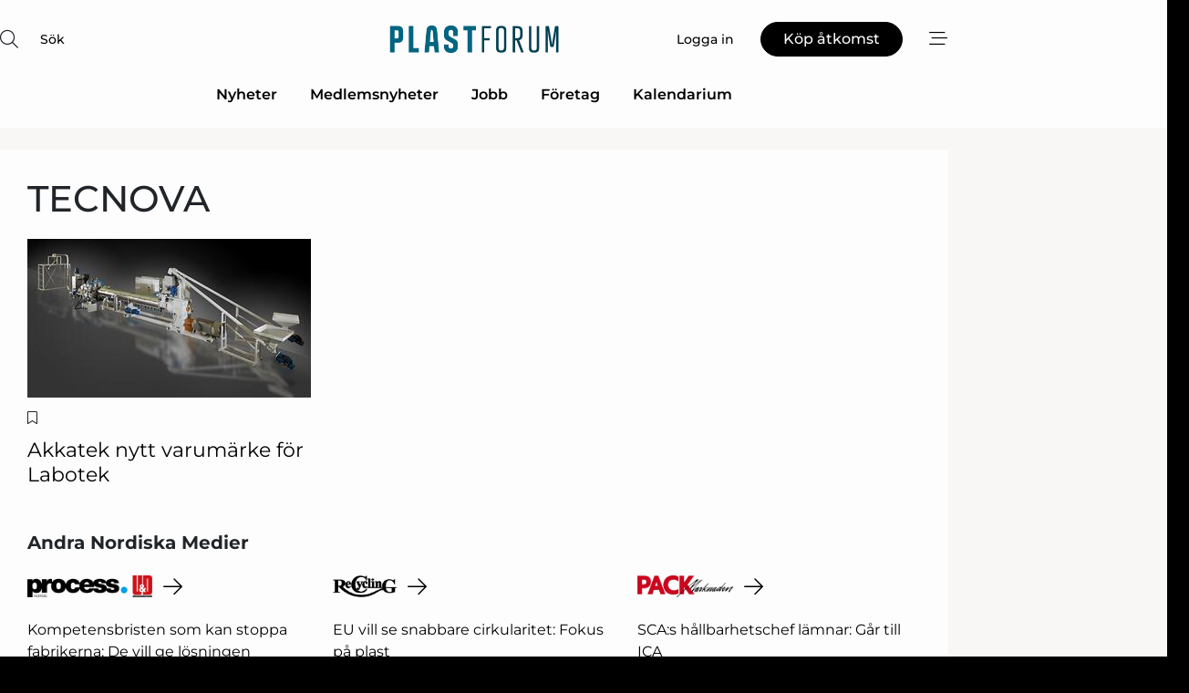

--- FILE ---
content_type: text/html; charset=utf-8
request_url: https://www.google.com/recaptcha/api2/anchor?ar=1&k=6LdasRwUAAAAAOAWkvok94EmD1GjREqoghAriL9L&co=aHR0cHM6Ly93d3cucGxhc3RuZXQuc2U6NDQz&hl=sv&v=PoyoqOPhxBO7pBk68S4YbpHZ&size=normal&anchor-ms=20000&execute-ms=30000&cb=s2jjjpo5m7im
body_size: 49520
content:
<!DOCTYPE HTML><html dir="ltr" lang="sv"><head><meta http-equiv="Content-Type" content="text/html; charset=UTF-8">
<meta http-equiv="X-UA-Compatible" content="IE=edge">
<title>reCAPTCHA</title>
<style type="text/css">
/* cyrillic-ext */
@font-face {
  font-family: 'Roboto';
  font-style: normal;
  font-weight: 400;
  font-stretch: 100%;
  src: url(//fonts.gstatic.com/s/roboto/v48/KFO7CnqEu92Fr1ME7kSn66aGLdTylUAMa3GUBHMdazTgWw.woff2) format('woff2');
  unicode-range: U+0460-052F, U+1C80-1C8A, U+20B4, U+2DE0-2DFF, U+A640-A69F, U+FE2E-FE2F;
}
/* cyrillic */
@font-face {
  font-family: 'Roboto';
  font-style: normal;
  font-weight: 400;
  font-stretch: 100%;
  src: url(//fonts.gstatic.com/s/roboto/v48/KFO7CnqEu92Fr1ME7kSn66aGLdTylUAMa3iUBHMdazTgWw.woff2) format('woff2');
  unicode-range: U+0301, U+0400-045F, U+0490-0491, U+04B0-04B1, U+2116;
}
/* greek-ext */
@font-face {
  font-family: 'Roboto';
  font-style: normal;
  font-weight: 400;
  font-stretch: 100%;
  src: url(//fonts.gstatic.com/s/roboto/v48/KFO7CnqEu92Fr1ME7kSn66aGLdTylUAMa3CUBHMdazTgWw.woff2) format('woff2');
  unicode-range: U+1F00-1FFF;
}
/* greek */
@font-face {
  font-family: 'Roboto';
  font-style: normal;
  font-weight: 400;
  font-stretch: 100%;
  src: url(//fonts.gstatic.com/s/roboto/v48/KFO7CnqEu92Fr1ME7kSn66aGLdTylUAMa3-UBHMdazTgWw.woff2) format('woff2');
  unicode-range: U+0370-0377, U+037A-037F, U+0384-038A, U+038C, U+038E-03A1, U+03A3-03FF;
}
/* math */
@font-face {
  font-family: 'Roboto';
  font-style: normal;
  font-weight: 400;
  font-stretch: 100%;
  src: url(//fonts.gstatic.com/s/roboto/v48/KFO7CnqEu92Fr1ME7kSn66aGLdTylUAMawCUBHMdazTgWw.woff2) format('woff2');
  unicode-range: U+0302-0303, U+0305, U+0307-0308, U+0310, U+0312, U+0315, U+031A, U+0326-0327, U+032C, U+032F-0330, U+0332-0333, U+0338, U+033A, U+0346, U+034D, U+0391-03A1, U+03A3-03A9, U+03B1-03C9, U+03D1, U+03D5-03D6, U+03F0-03F1, U+03F4-03F5, U+2016-2017, U+2034-2038, U+203C, U+2040, U+2043, U+2047, U+2050, U+2057, U+205F, U+2070-2071, U+2074-208E, U+2090-209C, U+20D0-20DC, U+20E1, U+20E5-20EF, U+2100-2112, U+2114-2115, U+2117-2121, U+2123-214F, U+2190, U+2192, U+2194-21AE, U+21B0-21E5, U+21F1-21F2, U+21F4-2211, U+2213-2214, U+2216-22FF, U+2308-230B, U+2310, U+2319, U+231C-2321, U+2336-237A, U+237C, U+2395, U+239B-23B7, U+23D0, U+23DC-23E1, U+2474-2475, U+25AF, U+25B3, U+25B7, U+25BD, U+25C1, U+25CA, U+25CC, U+25FB, U+266D-266F, U+27C0-27FF, U+2900-2AFF, U+2B0E-2B11, U+2B30-2B4C, U+2BFE, U+3030, U+FF5B, U+FF5D, U+1D400-1D7FF, U+1EE00-1EEFF;
}
/* symbols */
@font-face {
  font-family: 'Roboto';
  font-style: normal;
  font-weight: 400;
  font-stretch: 100%;
  src: url(//fonts.gstatic.com/s/roboto/v48/KFO7CnqEu92Fr1ME7kSn66aGLdTylUAMaxKUBHMdazTgWw.woff2) format('woff2');
  unicode-range: U+0001-000C, U+000E-001F, U+007F-009F, U+20DD-20E0, U+20E2-20E4, U+2150-218F, U+2190, U+2192, U+2194-2199, U+21AF, U+21E6-21F0, U+21F3, U+2218-2219, U+2299, U+22C4-22C6, U+2300-243F, U+2440-244A, U+2460-24FF, U+25A0-27BF, U+2800-28FF, U+2921-2922, U+2981, U+29BF, U+29EB, U+2B00-2BFF, U+4DC0-4DFF, U+FFF9-FFFB, U+10140-1018E, U+10190-1019C, U+101A0, U+101D0-101FD, U+102E0-102FB, U+10E60-10E7E, U+1D2C0-1D2D3, U+1D2E0-1D37F, U+1F000-1F0FF, U+1F100-1F1AD, U+1F1E6-1F1FF, U+1F30D-1F30F, U+1F315, U+1F31C, U+1F31E, U+1F320-1F32C, U+1F336, U+1F378, U+1F37D, U+1F382, U+1F393-1F39F, U+1F3A7-1F3A8, U+1F3AC-1F3AF, U+1F3C2, U+1F3C4-1F3C6, U+1F3CA-1F3CE, U+1F3D4-1F3E0, U+1F3ED, U+1F3F1-1F3F3, U+1F3F5-1F3F7, U+1F408, U+1F415, U+1F41F, U+1F426, U+1F43F, U+1F441-1F442, U+1F444, U+1F446-1F449, U+1F44C-1F44E, U+1F453, U+1F46A, U+1F47D, U+1F4A3, U+1F4B0, U+1F4B3, U+1F4B9, U+1F4BB, U+1F4BF, U+1F4C8-1F4CB, U+1F4D6, U+1F4DA, U+1F4DF, U+1F4E3-1F4E6, U+1F4EA-1F4ED, U+1F4F7, U+1F4F9-1F4FB, U+1F4FD-1F4FE, U+1F503, U+1F507-1F50B, U+1F50D, U+1F512-1F513, U+1F53E-1F54A, U+1F54F-1F5FA, U+1F610, U+1F650-1F67F, U+1F687, U+1F68D, U+1F691, U+1F694, U+1F698, U+1F6AD, U+1F6B2, U+1F6B9-1F6BA, U+1F6BC, U+1F6C6-1F6CF, U+1F6D3-1F6D7, U+1F6E0-1F6EA, U+1F6F0-1F6F3, U+1F6F7-1F6FC, U+1F700-1F7FF, U+1F800-1F80B, U+1F810-1F847, U+1F850-1F859, U+1F860-1F887, U+1F890-1F8AD, U+1F8B0-1F8BB, U+1F8C0-1F8C1, U+1F900-1F90B, U+1F93B, U+1F946, U+1F984, U+1F996, U+1F9E9, U+1FA00-1FA6F, U+1FA70-1FA7C, U+1FA80-1FA89, U+1FA8F-1FAC6, U+1FACE-1FADC, U+1FADF-1FAE9, U+1FAF0-1FAF8, U+1FB00-1FBFF;
}
/* vietnamese */
@font-face {
  font-family: 'Roboto';
  font-style: normal;
  font-weight: 400;
  font-stretch: 100%;
  src: url(//fonts.gstatic.com/s/roboto/v48/KFO7CnqEu92Fr1ME7kSn66aGLdTylUAMa3OUBHMdazTgWw.woff2) format('woff2');
  unicode-range: U+0102-0103, U+0110-0111, U+0128-0129, U+0168-0169, U+01A0-01A1, U+01AF-01B0, U+0300-0301, U+0303-0304, U+0308-0309, U+0323, U+0329, U+1EA0-1EF9, U+20AB;
}
/* latin-ext */
@font-face {
  font-family: 'Roboto';
  font-style: normal;
  font-weight: 400;
  font-stretch: 100%;
  src: url(//fonts.gstatic.com/s/roboto/v48/KFO7CnqEu92Fr1ME7kSn66aGLdTylUAMa3KUBHMdazTgWw.woff2) format('woff2');
  unicode-range: U+0100-02BA, U+02BD-02C5, U+02C7-02CC, U+02CE-02D7, U+02DD-02FF, U+0304, U+0308, U+0329, U+1D00-1DBF, U+1E00-1E9F, U+1EF2-1EFF, U+2020, U+20A0-20AB, U+20AD-20C0, U+2113, U+2C60-2C7F, U+A720-A7FF;
}
/* latin */
@font-face {
  font-family: 'Roboto';
  font-style: normal;
  font-weight: 400;
  font-stretch: 100%;
  src: url(//fonts.gstatic.com/s/roboto/v48/KFO7CnqEu92Fr1ME7kSn66aGLdTylUAMa3yUBHMdazQ.woff2) format('woff2');
  unicode-range: U+0000-00FF, U+0131, U+0152-0153, U+02BB-02BC, U+02C6, U+02DA, U+02DC, U+0304, U+0308, U+0329, U+2000-206F, U+20AC, U+2122, U+2191, U+2193, U+2212, U+2215, U+FEFF, U+FFFD;
}
/* cyrillic-ext */
@font-face {
  font-family: 'Roboto';
  font-style: normal;
  font-weight: 500;
  font-stretch: 100%;
  src: url(//fonts.gstatic.com/s/roboto/v48/KFO7CnqEu92Fr1ME7kSn66aGLdTylUAMa3GUBHMdazTgWw.woff2) format('woff2');
  unicode-range: U+0460-052F, U+1C80-1C8A, U+20B4, U+2DE0-2DFF, U+A640-A69F, U+FE2E-FE2F;
}
/* cyrillic */
@font-face {
  font-family: 'Roboto';
  font-style: normal;
  font-weight: 500;
  font-stretch: 100%;
  src: url(//fonts.gstatic.com/s/roboto/v48/KFO7CnqEu92Fr1ME7kSn66aGLdTylUAMa3iUBHMdazTgWw.woff2) format('woff2');
  unicode-range: U+0301, U+0400-045F, U+0490-0491, U+04B0-04B1, U+2116;
}
/* greek-ext */
@font-face {
  font-family: 'Roboto';
  font-style: normal;
  font-weight: 500;
  font-stretch: 100%;
  src: url(//fonts.gstatic.com/s/roboto/v48/KFO7CnqEu92Fr1ME7kSn66aGLdTylUAMa3CUBHMdazTgWw.woff2) format('woff2');
  unicode-range: U+1F00-1FFF;
}
/* greek */
@font-face {
  font-family: 'Roboto';
  font-style: normal;
  font-weight: 500;
  font-stretch: 100%;
  src: url(//fonts.gstatic.com/s/roboto/v48/KFO7CnqEu92Fr1ME7kSn66aGLdTylUAMa3-UBHMdazTgWw.woff2) format('woff2');
  unicode-range: U+0370-0377, U+037A-037F, U+0384-038A, U+038C, U+038E-03A1, U+03A3-03FF;
}
/* math */
@font-face {
  font-family: 'Roboto';
  font-style: normal;
  font-weight: 500;
  font-stretch: 100%;
  src: url(//fonts.gstatic.com/s/roboto/v48/KFO7CnqEu92Fr1ME7kSn66aGLdTylUAMawCUBHMdazTgWw.woff2) format('woff2');
  unicode-range: U+0302-0303, U+0305, U+0307-0308, U+0310, U+0312, U+0315, U+031A, U+0326-0327, U+032C, U+032F-0330, U+0332-0333, U+0338, U+033A, U+0346, U+034D, U+0391-03A1, U+03A3-03A9, U+03B1-03C9, U+03D1, U+03D5-03D6, U+03F0-03F1, U+03F4-03F5, U+2016-2017, U+2034-2038, U+203C, U+2040, U+2043, U+2047, U+2050, U+2057, U+205F, U+2070-2071, U+2074-208E, U+2090-209C, U+20D0-20DC, U+20E1, U+20E5-20EF, U+2100-2112, U+2114-2115, U+2117-2121, U+2123-214F, U+2190, U+2192, U+2194-21AE, U+21B0-21E5, U+21F1-21F2, U+21F4-2211, U+2213-2214, U+2216-22FF, U+2308-230B, U+2310, U+2319, U+231C-2321, U+2336-237A, U+237C, U+2395, U+239B-23B7, U+23D0, U+23DC-23E1, U+2474-2475, U+25AF, U+25B3, U+25B7, U+25BD, U+25C1, U+25CA, U+25CC, U+25FB, U+266D-266F, U+27C0-27FF, U+2900-2AFF, U+2B0E-2B11, U+2B30-2B4C, U+2BFE, U+3030, U+FF5B, U+FF5D, U+1D400-1D7FF, U+1EE00-1EEFF;
}
/* symbols */
@font-face {
  font-family: 'Roboto';
  font-style: normal;
  font-weight: 500;
  font-stretch: 100%;
  src: url(//fonts.gstatic.com/s/roboto/v48/KFO7CnqEu92Fr1ME7kSn66aGLdTylUAMaxKUBHMdazTgWw.woff2) format('woff2');
  unicode-range: U+0001-000C, U+000E-001F, U+007F-009F, U+20DD-20E0, U+20E2-20E4, U+2150-218F, U+2190, U+2192, U+2194-2199, U+21AF, U+21E6-21F0, U+21F3, U+2218-2219, U+2299, U+22C4-22C6, U+2300-243F, U+2440-244A, U+2460-24FF, U+25A0-27BF, U+2800-28FF, U+2921-2922, U+2981, U+29BF, U+29EB, U+2B00-2BFF, U+4DC0-4DFF, U+FFF9-FFFB, U+10140-1018E, U+10190-1019C, U+101A0, U+101D0-101FD, U+102E0-102FB, U+10E60-10E7E, U+1D2C0-1D2D3, U+1D2E0-1D37F, U+1F000-1F0FF, U+1F100-1F1AD, U+1F1E6-1F1FF, U+1F30D-1F30F, U+1F315, U+1F31C, U+1F31E, U+1F320-1F32C, U+1F336, U+1F378, U+1F37D, U+1F382, U+1F393-1F39F, U+1F3A7-1F3A8, U+1F3AC-1F3AF, U+1F3C2, U+1F3C4-1F3C6, U+1F3CA-1F3CE, U+1F3D4-1F3E0, U+1F3ED, U+1F3F1-1F3F3, U+1F3F5-1F3F7, U+1F408, U+1F415, U+1F41F, U+1F426, U+1F43F, U+1F441-1F442, U+1F444, U+1F446-1F449, U+1F44C-1F44E, U+1F453, U+1F46A, U+1F47D, U+1F4A3, U+1F4B0, U+1F4B3, U+1F4B9, U+1F4BB, U+1F4BF, U+1F4C8-1F4CB, U+1F4D6, U+1F4DA, U+1F4DF, U+1F4E3-1F4E6, U+1F4EA-1F4ED, U+1F4F7, U+1F4F9-1F4FB, U+1F4FD-1F4FE, U+1F503, U+1F507-1F50B, U+1F50D, U+1F512-1F513, U+1F53E-1F54A, U+1F54F-1F5FA, U+1F610, U+1F650-1F67F, U+1F687, U+1F68D, U+1F691, U+1F694, U+1F698, U+1F6AD, U+1F6B2, U+1F6B9-1F6BA, U+1F6BC, U+1F6C6-1F6CF, U+1F6D3-1F6D7, U+1F6E0-1F6EA, U+1F6F0-1F6F3, U+1F6F7-1F6FC, U+1F700-1F7FF, U+1F800-1F80B, U+1F810-1F847, U+1F850-1F859, U+1F860-1F887, U+1F890-1F8AD, U+1F8B0-1F8BB, U+1F8C0-1F8C1, U+1F900-1F90B, U+1F93B, U+1F946, U+1F984, U+1F996, U+1F9E9, U+1FA00-1FA6F, U+1FA70-1FA7C, U+1FA80-1FA89, U+1FA8F-1FAC6, U+1FACE-1FADC, U+1FADF-1FAE9, U+1FAF0-1FAF8, U+1FB00-1FBFF;
}
/* vietnamese */
@font-face {
  font-family: 'Roboto';
  font-style: normal;
  font-weight: 500;
  font-stretch: 100%;
  src: url(//fonts.gstatic.com/s/roboto/v48/KFO7CnqEu92Fr1ME7kSn66aGLdTylUAMa3OUBHMdazTgWw.woff2) format('woff2');
  unicode-range: U+0102-0103, U+0110-0111, U+0128-0129, U+0168-0169, U+01A0-01A1, U+01AF-01B0, U+0300-0301, U+0303-0304, U+0308-0309, U+0323, U+0329, U+1EA0-1EF9, U+20AB;
}
/* latin-ext */
@font-face {
  font-family: 'Roboto';
  font-style: normal;
  font-weight: 500;
  font-stretch: 100%;
  src: url(//fonts.gstatic.com/s/roboto/v48/KFO7CnqEu92Fr1ME7kSn66aGLdTylUAMa3KUBHMdazTgWw.woff2) format('woff2');
  unicode-range: U+0100-02BA, U+02BD-02C5, U+02C7-02CC, U+02CE-02D7, U+02DD-02FF, U+0304, U+0308, U+0329, U+1D00-1DBF, U+1E00-1E9F, U+1EF2-1EFF, U+2020, U+20A0-20AB, U+20AD-20C0, U+2113, U+2C60-2C7F, U+A720-A7FF;
}
/* latin */
@font-face {
  font-family: 'Roboto';
  font-style: normal;
  font-weight: 500;
  font-stretch: 100%;
  src: url(//fonts.gstatic.com/s/roboto/v48/KFO7CnqEu92Fr1ME7kSn66aGLdTylUAMa3yUBHMdazQ.woff2) format('woff2');
  unicode-range: U+0000-00FF, U+0131, U+0152-0153, U+02BB-02BC, U+02C6, U+02DA, U+02DC, U+0304, U+0308, U+0329, U+2000-206F, U+20AC, U+2122, U+2191, U+2193, U+2212, U+2215, U+FEFF, U+FFFD;
}
/* cyrillic-ext */
@font-face {
  font-family: 'Roboto';
  font-style: normal;
  font-weight: 900;
  font-stretch: 100%;
  src: url(//fonts.gstatic.com/s/roboto/v48/KFO7CnqEu92Fr1ME7kSn66aGLdTylUAMa3GUBHMdazTgWw.woff2) format('woff2');
  unicode-range: U+0460-052F, U+1C80-1C8A, U+20B4, U+2DE0-2DFF, U+A640-A69F, U+FE2E-FE2F;
}
/* cyrillic */
@font-face {
  font-family: 'Roboto';
  font-style: normal;
  font-weight: 900;
  font-stretch: 100%;
  src: url(//fonts.gstatic.com/s/roboto/v48/KFO7CnqEu92Fr1ME7kSn66aGLdTylUAMa3iUBHMdazTgWw.woff2) format('woff2');
  unicode-range: U+0301, U+0400-045F, U+0490-0491, U+04B0-04B1, U+2116;
}
/* greek-ext */
@font-face {
  font-family: 'Roboto';
  font-style: normal;
  font-weight: 900;
  font-stretch: 100%;
  src: url(//fonts.gstatic.com/s/roboto/v48/KFO7CnqEu92Fr1ME7kSn66aGLdTylUAMa3CUBHMdazTgWw.woff2) format('woff2');
  unicode-range: U+1F00-1FFF;
}
/* greek */
@font-face {
  font-family: 'Roboto';
  font-style: normal;
  font-weight: 900;
  font-stretch: 100%;
  src: url(//fonts.gstatic.com/s/roboto/v48/KFO7CnqEu92Fr1ME7kSn66aGLdTylUAMa3-UBHMdazTgWw.woff2) format('woff2');
  unicode-range: U+0370-0377, U+037A-037F, U+0384-038A, U+038C, U+038E-03A1, U+03A3-03FF;
}
/* math */
@font-face {
  font-family: 'Roboto';
  font-style: normal;
  font-weight: 900;
  font-stretch: 100%;
  src: url(//fonts.gstatic.com/s/roboto/v48/KFO7CnqEu92Fr1ME7kSn66aGLdTylUAMawCUBHMdazTgWw.woff2) format('woff2');
  unicode-range: U+0302-0303, U+0305, U+0307-0308, U+0310, U+0312, U+0315, U+031A, U+0326-0327, U+032C, U+032F-0330, U+0332-0333, U+0338, U+033A, U+0346, U+034D, U+0391-03A1, U+03A3-03A9, U+03B1-03C9, U+03D1, U+03D5-03D6, U+03F0-03F1, U+03F4-03F5, U+2016-2017, U+2034-2038, U+203C, U+2040, U+2043, U+2047, U+2050, U+2057, U+205F, U+2070-2071, U+2074-208E, U+2090-209C, U+20D0-20DC, U+20E1, U+20E5-20EF, U+2100-2112, U+2114-2115, U+2117-2121, U+2123-214F, U+2190, U+2192, U+2194-21AE, U+21B0-21E5, U+21F1-21F2, U+21F4-2211, U+2213-2214, U+2216-22FF, U+2308-230B, U+2310, U+2319, U+231C-2321, U+2336-237A, U+237C, U+2395, U+239B-23B7, U+23D0, U+23DC-23E1, U+2474-2475, U+25AF, U+25B3, U+25B7, U+25BD, U+25C1, U+25CA, U+25CC, U+25FB, U+266D-266F, U+27C0-27FF, U+2900-2AFF, U+2B0E-2B11, U+2B30-2B4C, U+2BFE, U+3030, U+FF5B, U+FF5D, U+1D400-1D7FF, U+1EE00-1EEFF;
}
/* symbols */
@font-face {
  font-family: 'Roboto';
  font-style: normal;
  font-weight: 900;
  font-stretch: 100%;
  src: url(//fonts.gstatic.com/s/roboto/v48/KFO7CnqEu92Fr1ME7kSn66aGLdTylUAMaxKUBHMdazTgWw.woff2) format('woff2');
  unicode-range: U+0001-000C, U+000E-001F, U+007F-009F, U+20DD-20E0, U+20E2-20E4, U+2150-218F, U+2190, U+2192, U+2194-2199, U+21AF, U+21E6-21F0, U+21F3, U+2218-2219, U+2299, U+22C4-22C6, U+2300-243F, U+2440-244A, U+2460-24FF, U+25A0-27BF, U+2800-28FF, U+2921-2922, U+2981, U+29BF, U+29EB, U+2B00-2BFF, U+4DC0-4DFF, U+FFF9-FFFB, U+10140-1018E, U+10190-1019C, U+101A0, U+101D0-101FD, U+102E0-102FB, U+10E60-10E7E, U+1D2C0-1D2D3, U+1D2E0-1D37F, U+1F000-1F0FF, U+1F100-1F1AD, U+1F1E6-1F1FF, U+1F30D-1F30F, U+1F315, U+1F31C, U+1F31E, U+1F320-1F32C, U+1F336, U+1F378, U+1F37D, U+1F382, U+1F393-1F39F, U+1F3A7-1F3A8, U+1F3AC-1F3AF, U+1F3C2, U+1F3C4-1F3C6, U+1F3CA-1F3CE, U+1F3D4-1F3E0, U+1F3ED, U+1F3F1-1F3F3, U+1F3F5-1F3F7, U+1F408, U+1F415, U+1F41F, U+1F426, U+1F43F, U+1F441-1F442, U+1F444, U+1F446-1F449, U+1F44C-1F44E, U+1F453, U+1F46A, U+1F47D, U+1F4A3, U+1F4B0, U+1F4B3, U+1F4B9, U+1F4BB, U+1F4BF, U+1F4C8-1F4CB, U+1F4D6, U+1F4DA, U+1F4DF, U+1F4E3-1F4E6, U+1F4EA-1F4ED, U+1F4F7, U+1F4F9-1F4FB, U+1F4FD-1F4FE, U+1F503, U+1F507-1F50B, U+1F50D, U+1F512-1F513, U+1F53E-1F54A, U+1F54F-1F5FA, U+1F610, U+1F650-1F67F, U+1F687, U+1F68D, U+1F691, U+1F694, U+1F698, U+1F6AD, U+1F6B2, U+1F6B9-1F6BA, U+1F6BC, U+1F6C6-1F6CF, U+1F6D3-1F6D7, U+1F6E0-1F6EA, U+1F6F0-1F6F3, U+1F6F7-1F6FC, U+1F700-1F7FF, U+1F800-1F80B, U+1F810-1F847, U+1F850-1F859, U+1F860-1F887, U+1F890-1F8AD, U+1F8B0-1F8BB, U+1F8C0-1F8C1, U+1F900-1F90B, U+1F93B, U+1F946, U+1F984, U+1F996, U+1F9E9, U+1FA00-1FA6F, U+1FA70-1FA7C, U+1FA80-1FA89, U+1FA8F-1FAC6, U+1FACE-1FADC, U+1FADF-1FAE9, U+1FAF0-1FAF8, U+1FB00-1FBFF;
}
/* vietnamese */
@font-face {
  font-family: 'Roboto';
  font-style: normal;
  font-weight: 900;
  font-stretch: 100%;
  src: url(//fonts.gstatic.com/s/roboto/v48/KFO7CnqEu92Fr1ME7kSn66aGLdTylUAMa3OUBHMdazTgWw.woff2) format('woff2');
  unicode-range: U+0102-0103, U+0110-0111, U+0128-0129, U+0168-0169, U+01A0-01A1, U+01AF-01B0, U+0300-0301, U+0303-0304, U+0308-0309, U+0323, U+0329, U+1EA0-1EF9, U+20AB;
}
/* latin-ext */
@font-face {
  font-family: 'Roboto';
  font-style: normal;
  font-weight: 900;
  font-stretch: 100%;
  src: url(//fonts.gstatic.com/s/roboto/v48/KFO7CnqEu92Fr1ME7kSn66aGLdTylUAMa3KUBHMdazTgWw.woff2) format('woff2');
  unicode-range: U+0100-02BA, U+02BD-02C5, U+02C7-02CC, U+02CE-02D7, U+02DD-02FF, U+0304, U+0308, U+0329, U+1D00-1DBF, U+1E00-1E9F, U+1EF2-1EFF, U+2020, U+20A0-20AB, U+20AD-20C0, U+2113, U+2C60-2C7F, U+A720-A7FF;
}
/* latin */
@font-face {
  font-family: 'Roboto';
  font-style: normal;
  font-weight: 900;
  font-stretch: 100%;
  src: url(//fonts.gstatic.com/s/roboto/v48/KFO7CnqEu92Fr1ME7kSn66aGLdTylUAMa3yUBHMdazQ.woff2) format('woff2');
  unicode-range: U+0000-00FF, U+0131, U+0152-0153, U+02BB-02BC, U+02C6, U+02DA, U+02DC, U+0304, U+0308, U+0329, U+2000-206F, U+20AC, U+2122, U+2191, U+2193, U+2212, U+2215, U+FEFF, U+FFFD;
}

</style>
<link rel="stylesheet" type="text/css" href="https://www.gstatic.com/recaptcha/releases/PoyoqOPhxBO7pBk68S4YbpHZ/styles__ltr.css">
<script nonce="jWR52utFGZTipb2Y8Qq5-g" type="text/javascript">window['__recaptcha_api'] = 'https://www.google.com/recaptcha/api2/';</script>
<script type="text/javascript" src="https://www.gstatic.com/recaptcha/releases/PoyoqOPhxBO7pBk68S4YbpHZ/recaptcha__sv.js" nonce="jWR52utFGZTipb2Y8Qq5-g">
      
    </script></head>
<body><div id="rc-anchor-alert" class="rc-anchor-alert"></div>
<input type="hidden" id="recaptcha-token" value="[base64]">
<script type="text/javascript" nonce="jWR52utFGZTipb2Y8Qq5-g">
      recaptcha.anchor.Main.init("[\x22ainput\x22,[\x22bgdata\x22,\x22\x22,\[base64]/[base64]/[base64]/[base64]/cjw8ejpyPj4+eil9Y2F0Y2gobCl7dGhyb3cgbDt9fSxIPWZ1bmN0aW9uKHcsdCx6KXtpZih3PT0xOTR8fHc9PTIwOCl0LnZbd10/dC52W3ddLmNvbmNhdCh6KTp0LnZbd109b2Yoeix0KTtlbHNle2lmKHQuYkImJnchPTMxNylyZXR1cm47dz09NjZ8fHc9PTEyMnx8dz09NDcwfHx3PT00NHx8dz09NDE2fHx3PT0zOTd8fHc9PTQyMXx8dz09Njh8fHc9PTcwfHx3PT0xODQ/[base64]/[base64]/[base64]/bmV3IGRbVl0oSlswXSk6cD09Mj9uZXcgZFtWXShKWzBdLEpbMV0pOnA9PTM/bmV3IGRbVl0oSlswXSxKWzFdLEpbMl0pOnA9PTQ/[base64]/[base64]/[base64]/[base64]\x22,\[base64]\x22,\[base64]/Dq8KBw498w7nCp8OpMMOlwpHCpHIlwqXCp8Olw6d5KCtRwpTDr8KzQxhtfnrDjMOCwqzDjQhxOMKxwq/DqcOdwozCtcKKFBbDq2jDjsO3DMO8w5lYb0UcfwXDq31Vwq/Dm3xEbMOjwqzCh8OOXgIPwrIowqXDuzrDqGYHwo8ZTcO8MB9Fw7TDilDCmQ1cc1XCnQxhdsKGLMOXwr/DsVMcwpZeWcOrw6PDt8KjC8KGw4rDhsKpw4h/w6EtRcKQwr/DtsKkGRlpacO/cMOIBsO9wqZ4YGdBwpkxw70ofh4CLyTDuEV5AcK1em8JWWk/[base64]/DiMOkEsOUPcOywrNAX394VsKGw5zCmsK0UMOzJ3hkJsOrw59Zw7zDl3Jewo7Dj8O+wqQgwpN+w4fCvhnDklzDt33CrcKhRcK4RApAwrHDjWbDvCg6SkvCpDLCtcOswoLDvcODT2lywpzDicKTf1PCmsOew6dLw591e8K5IcOiJcK2woVsUcOkw7xOw5/DnEtuJixkN8Ohw5tKDcOUWzYeNUAraMKFccOzwpM2w6MowrNvZ8OyPcKeJ8OiWGvCuCN3w7JYw5vCiMKQVxppXMK/[base64]/wrNCT8K7NMOQdsOxwpjDqXd8wo3CkcKow7IRw7XDv8Ouw6PCqHPCpMO/w4QUFyjDqsOJXklLJ8K8w6kDwqg3DQJqwpsUwqZNaCzDnEkACsKlI8ODAsKswqkhw7g0wonDjDt+ZHjDsUVLw7RjExBqBsK3w57Dmng8TG/Ci3nCtcOnO8OHw5DDusOfSWAvOwp8SjjDp0HCiF3Dqyk9wopJw44twplweD4fGcKpcDZyw4BSEhDCkMKmVEnDqMOzfsKDXMOvw4PCksKUw7MWw7EWwok6fcOGY8K4wrrDvcO2wpo6McKVw4R4wo3CsMK/FMOAwoNgwo1BYkNkGBMlwoPCtsKMcsKmw5tSw7XDgsKEEsOgw5TCiGTClinDvEkxwo8oAcOMwqzDucKWwpvDuAHCqiEuB8OtXytZw63DpcK9P8OZw6QnwqFvwofCjCXDuMObB8KPZXJ2w7VYw78UFGlHwrMiw7DCtippw4sce8KRw4DCksKlw402OMK/[base64]/NXpfwpfCscOAVH9cdT7CicOrwoApMQ0QQSLCu8OfwobDi8Kfw6DCsi7DlsKUw4XCs3hDwp/[base64]/DgsKFbcKhw53Ds3zCvm3DvcOIw5PDihZCO8KmDhjCjzDDmMOMw7DCmD85cWfCqmHDnsO2IMKMw47DhAbCs3LCtSZlw7zCpMKabEDCvWwCMhvDrsO3dsKALE/[base64]/DiE1Uw5tOaMK9wqIbXUobw74mb8OLw5NbPMKpwrvDnMOKw79ewqoWwp1ccUcecsO1wrEkEcKqwo7DosOAw5xDJcKtLRQTw4kfY8K9w6vDhmotwp3DjEIKw4U+wp/DtMOkwpLChcKAw5TDol5PwpbCjjF2GmTDgcK0w581HFhRO2fClyTCh2x6woNXwrjDn2UVwpTCsivCpnvCj8OjVAjDozjDshY/VDXCh8KGcWZ2w5XDl1LDvDXDtQ1ow5zCicOswq/[base64]/DscO1I8KpwrrCr8OgdBZ+w7XCjijCsj7CrVXCmQ/CqinChHIfb1IUwpR3wp/DoVR/wqnCjMOewqHDg8OwwpccwpwkN8Kjwr5GJ3gFw6NgJsODw79iw5kwGWFMw64sZBXClsOOFQUNwo/DkC/DssKcwqjCusKTwqzDnMK8NcKbXsKbwpUhNxVrIznCncK9ScOMZcOtHsOzwrfDphfDmXjDoF1PMFdBG8OyeDbCtSrDpF/DmcO9AcKAM8OVwpA2URTDkMKrw4LDgcKuIsKzwrR6wpjDnQLClx5ZOlwjwqzDhMO3w5jCqMKuw7Uww7luM8KZRUHDocKUwrktwqzCjDXDmlwhwpDDmnxLJcKOw4zDsBxVwrsxY8Kmw41/[base64]/wpvDvSdnDsOhQQzDhsKEwoZ8RlFOcsK1wrIbw4vCrcOvwqVkwpTCnCBow7JYNcKoUcKpwrATw7HDgcKpw5vClDNeelDDiGYuKcOqw5DCvlYBc8OKL8KewpvCh2tgPSvDmMKbMn/CoWQnLcKfw5TDhcKHTlDDoG3Cr8KDNMOwC2vDt8OLF8Olwr3DoAZmw6DCo8KASsKke8OHwozClQZzfTHDvQPCjRNVw6klw5HCp8OuLsKUecKAwqtPPHJfwq3CssKCw5LCusOkwrMKGR9aLsOOM8OKwpNpd0lTwqF6w6HDssO7w40WwrzDshJuwr7CiGk/[base64]/CgcKUw4pnFjFBwqzDolTCo8KQe3F/LGbCozLDrQQsYUhwwqPDuHZHT8KNQcKqfhvCkMKPw43Drw/DvsOlDUzCmcKxwqNjwq8xbyNxcxrDt8KxO8O4dWtxTsO/w69Rw4DCpXHDowVgwrXCoMO0XcOsM1XCl3J1w4RGw6PDvMKFD0LCr1gkE8OTw7HCqcO5Q8OKwrTCoGnDoU8da8KuMBFJWcONaMKYwpBYw5oTwr7CjcKEw4HCm2oXwpjCnVJRa8OnwqEzMMKiP2A+QMOLwoLCl8Oqw4/DpV3CnsKpwqXDol/DoFjDkx/DkMOoJGDDjQnCuxLDmzZnwpVWwoF7wr7DjSQ0wqbComJsw7bDu0vChkjCmRLDlsK3w6oOw4zDvcKkPxTCh1TDkQZKEX7Dm8Ofwq7CuMOPKMKEw7sfwrTDnAYFw7TCllR5asKrw4fCpsKmR8KSwoAgw5/CjcOHHMOGwrjCog/DhMO0N1IdDQtXwp3CoDHCqMOtwpxQwprDl8KpwqXCpsOrw5AzNX0NwqxRw6F7XQBXScK8fX7CpTtvc8OMwqAdw4pUwp7CtwDCk8KRNl7Dg8Kvwrxow7kEB8Osw6PClSJoB8K4wqlAKFvDtAp6w6vDuiDDqMKjLMKWFMKoMsOsw402wq/ClcOvGsOQwqPDtsOnWH46woAIw77DgcODb8KqwodBwpjChsKIwrN5BmzCksK2asKuFsObQlh1wqdbdHk7wpvDlcKHwrdmSsKIM8OMDMKBwr3Dt3jCtSZmw4DDlsOdw5fCtQ/DkGpHw6kzSE7ChQZYa8KSw55yw7XDucKRPVVDOsKXDcOkwo/[base64]/DsQ/CshTCtU/CucOOw7PDrhnCksOSwpbDtcKNOGoTw69ew5xmcMO4QxHDl8KuVgDDhMONcErCtxbDvMKxLMOoSFUMw5DCmhguw7oiwpADwqPCmgfDtsKcScKpw6soagVMGMOfc8O2KzXDtyN6w6kaP2Ntw7rDqsKcRnHCiFDClcKmEkDDgsO7NQtQHcOBw7/CozpFwobCnsKGw4DCvWgrSsK0TBIHUgQGw700W1hTBsKBw4lKIVBOT2/DtcKCw7/Cm8KMw6B/LFIlw5TCtz/[base64]/[base64]/LnrCkg4kalhpwq3DlsO2wpDDlE/DtA1yHsKdGnQ7woXCqXg+wqLDpDLChV1BwrjCpg8TITzCpkJKwp7Cl1fCr8O/w5s5SMKZw5N3GwnCugzDr0oECMKUwo9tbsOnDUszFDIlChLCqTFdZcOSTsOsw7BdJU8kwqghwqrCkX9DFsOiWsKGWwHDjQFAZsOfw7/ClsOKKsOXw7JRw6zDowU2IUkMP8O/EXvCs8OEw7oECcO+wooUJEY8w4LDncOnwqXDvcKgNcKqwpE5V8ObwofDmhzDvMKlMcK9wp0dw7/DlBAdQyDCtcKaDRFFJcOrExNAMBTDvSHDgcOMw5nDtyw/MxsVLznCjMOhecKxIBZuwpQoBMKew65yJMO+BsOiwrZkGT1RwpXDmsOeZjXDscK3w753w47DocKEw6zDonbDjsOkwq4GGMKiQlDCkcOnw4DDqzpdGsOvw7RbwpfCtzU/[base64]/VsKGPcKcMQjCn3HCiMOBwonChcK8w5AkFADCjxFjw4didC5WAcKyTBx3IhfDiip0f09EZHx+HGY0NDHDmy0UV8KHw5ZTw4zCn8OeDcOxw5A/wrtPU0bDjcOUwrNeRhfCmBM0wpDDkcKiUMONw5FXV8KBwp/Cp8K2w5/Dsj7ChsKlw4VSdSLDncKWacKBPMKjehBKOx8RNTTCp8K/w4rCpRDDssKuwrlqBMK6wrpuLsKYWMOrG8O7HHLDohHDrcKtDWLDisKrBks4TsKpBRVFacO9HjrDg8Kkw4kQw5XCqMKewpMJwpkvwqHDpUvDjUnCjsKmGsKoTz/CiMKJBWvCqMKqJMOtw4c9w6FKKWA8w4oKZA7Cr8KNw7zDm3F/wpxZasOJHcOTCsKUwpczKkF9w6HDr8KMA8KYw5HDvsOGR2dWY8KSw5/DgMKXwrXCuMKMCgLCp8OJw6rCsWPCoSfDjCECVy/[base64]/w4zDqxVZZMKhw69MwpoTwqJEwp09w7/DvMOhYMKZUMO8aXMawqo5w4w2w6bDkEUrH1bCql9/YlZqw5dfGwoAwoZkQSnDvMKpTwAcPRwzwrjCtSxTcsKMw4Akw7zCtMOePQtFw4/Ds31Rwr8nFHrCoUIoGsOfw5BPw4bCqMOTcsOONCLCo1F2wrDClMKrVF5Rw6nDl2sVw6zCvkDCrcK6wp4RK8KhwoFdZ8OCMhnCqRFjwp4Kw5Uswq7CgBbDg8KyLG/DixzDvyzDoHbCnE5SwpE7f3LDvGrCpn5SM8Kiw4bCq8KHHQ/[base64]/CkQhuwpTCpsO4EMKDw6XCpsOcw5U5RD84AsOJf8O6JhRQwoUmA8Omwo3DuQkSJVPCgcO3woxAacK8dFLDg8KsPn4wwopNw47DqHDCqA0TETrCosO9CcObwqRbbE5eQ10Bb8KwwroLOMOcE8KIeCUAw5LDqsKDwqQsHXzClj/CqsK2OhUkXMKWORzCmz/CnX5paREJw6vCtcKFwr/[base64]/CjMOLSWR7CsKbw4N2YW0+w6IIwoLCs2hfV8KPwrQDw7N8K8OpdcOVwonDkMKYOWXCpQDCsUPDh8OMNsK3woM7Nz/CiF7Co8OFwr3CnsKAw7zDtFLCkcOWwqXDr8KcwqbCu8OKNMKlXn4OGDzDusOdw6TDvzYUWg5+CcODLgIVw6zDkh7DsMKBwqTDg8OewqHDkzPCllwGw4HCk0XDuWcvwrfCsMKudcOKw4TCjMOuw6kowqdKw5LCrWsow6pMw6lUJsK8wprDs8OxFMKVwpDCihHCrMKjwo/CtsKAdW/CtMOiw78Yw5Rgw5Q+w5Q3wqXDoVvCs8KAw4PDncKNw7bDncOfw4lEwqLCjgHCiHM+wrHDmijCnMOkLy1ibCbDkFzCgHIgC1l1w5/ChMKvwqnDqMODCMOlA2sUwoYkw7lGwqnCrsKdw5VAP8OFQW0+DcORw6Q9w7ACPVhtw48tD8Oww5UlwrDCpMKCw507wqDDjsOaYcORIMK8GMK9w4PDo8KLwrYbdk8zW0xEGcKawpDCpsKMworCtcKtw7YawrcLaWsNbATCpAZ5w4ABHcO2w4DCiCrDgMK6ex/[base64]/[base64]/DgMOhDXLDvcKfwotFwrtewql8wqcOSsK/UMOGw4E/w7QaGCPCjmrCssKvUMObbAwAw6s9SMK6eADCjAkLdsOHJsKgVcKKPsOpw4LDtsODw67CjcKkKsO+csOLwpHCtANhwq3DmTHCtMKsc0HDn3YZOMOWYsOqwrHCvhNVbsKBK8O7wqYSecKhaUM2ZyrDlCMRwp7Cu8O/w7liwp4vC1t8HgLCllLDncK1w44OY0BbwpvDngjDkXZATjYtb8OTwp9VET9CGsOcw4vCnsOBc8KEw5l+EmsaFsOvw5UOAMKjw5jDhsOLCsOJDCpiwo7Dp3bDhMOHLSDCsMOtSXBrw4bDnX7Cp2nDiGYzwpl2w50PwrR6wqnChFrCvCzCkC9fw6Ibw5ALw4/DmMK4wq/CnsOmEVfDocKtWDcPw45uwpliwq9Jw6sSPF5bw4/DvMOiw6LCncOBwopjbRZXwoZTOXPCscO/[base64]/DvsKqwqtNWsK1UcKiwp7Do0TDjiJ0wqHDtn4+w5FfEsKgwotBD8K8RsKfABhqw781ecOFDMO0LMOPfcOCc8KOZRIRwrBMwp/[base64]/CnQHCjRTDtB3DvcOoBMOwwox2wqnDkEbDqcKKwrJzwr/[base64]/DqGppOyh7w5fCi8OVPjU1woXDpsKdw4XCq8OeODzCnsK1c2fCsB/Dp17DjMOAw7vDrix3w642Ug9NOMK1IGfDr1U9G0DDmcKPwoPDvMKXUR3DrsOyw6QlesKbw5XDncOGwqPCrcK7WsOPwpYQw49IwqLDkMKGwpLDpMK/woHDvMKiwrDClWJODjzCj8O6YcKLABRZw4hgwoTCvsKxw6PClBfDg8Khw57DqgF/cG4zA3rChGfCncOzw7hkwog/DcK2wovChsKAw6AGw6RTw64Ywrdnwph3VsKjGsKUUMOIU8K9woQ9GsO5DcOlwo3DvHHCmsOtES3Cn8Omw5s6wqdKUxRZeQTDrl1hwrvCu8O0R1UAwqPCvhfCrTtXc8OWRllkPzMaZMO3YEVZY8OoPsOWB2DDv8O/QUfDusKJwotrIkPCnMKywpbDkhLDsVnDoitIw7XDu8O3ccOAV8KyT0jDpMONU8OKwqPCkg/[base64]/DvT41woTCiifDmMOuPCV9w550KsOvw691EsOoQsKDY8KMwpTCkcKcwrUqHsKAw64lFgDDiwAOIHnDnVp4acKHNsOUFBclw4h1woPDlcOfZsObwo/Do8OgCcKyesOQSMOmwrHDsF/CvwEhZ0x/wq/DmMOsG8Khw6zClcKyJ1AcaWRLP8ONYHPDg8OWAHHChWdtScObwoXDrsO1wr1tUcKfVsK8w5ERw7A2bivCvMOjw4PCjMKpLW4Dw6wzw5XCm8KfMsKjOsOlTcObP8KVcnMOwrsTSHs3A2HCv2pAw7/Djw9wwqdSNTlNbcOOWsKrwpwpQ8KcDgYhwpchbsK6w5M0NcOtwpN3wpwIXTvDgcOYw5BDIsKkw7Z5YcOtZTzDgBbCoEnDhybCphzDjDxHUcKgQ8O+w4paLxotQ8K8wpDCj2stTcOvwrhsR8KXasOdwrYcw6B+wrY3wprDsmjDu8KgfcOTQsKrOi3Dq8KDwoJ/OjTDk1xsw6FKw6zDhCwsw4IUUhdHSVjDjQxRGsKBDMKTw7FSZ8O6w6XCkMOqwq8FGgLCjcK8w5TDt8K3ecKqK15mPE8owq0hw5sgw6NgwpDDiwDDpsKzw5wrwqRUHsOKKSHCuDB0wp7Cm8Ojwo/[base64]/CqwV/w6sRFw12aG/[base64]/M2jCm8KQw7HDuUPCnn4uwrU6w5E9w5LDonzChMOlPcKFwrE6DMOnNsKBwrFBRsOFw6FKwq3DocKvwrXDrDfCn309acOhw79nBgjCmMOKEcKSXsOqbR0rf1/[base64]/CjBoIwq/[base64]/[base64]/[base64]/FsKodmsmfgZ9GcO8R8Oswolfw6TDpMKgwobCl8Kyw5bCs1VfcgUcKXZfUx0+w5zCrcOZUsOwXWXDpHzDpsOoworDmDbCosKswoNVAwTCgi1swpRSDMOfw6M+wplMH2zDtMOxIsOwwq5NTCk9w6PCqsOFMRDChsOdw5HDqw/DhMOkB2BJwqhIw4YUVcOKwqx+e1zCjURaw5wpfsOQWF/CvDvCqBfCj31EBcK2D8K0dcOnAsOxbMOTw6M8OHlUGz/Cg8OaejHDssKwwoDDuFfCocO1w6ByYifDq0nCgWcjw5IaZcOXcMO8wqNMaWAnT8Okwpl2A8KgVRDDkT7Dtxs/Kgc+f8KfwqB+ZMKrwqRKwrZLw5bCqU8owr1QQD3DssOvacOJOwDDvCF6BkjDrmPCrcOKasO9CBALTUvDm8OkwrDDoTzCuQE/wr/CpBDCksKSw4jDqsO0DcOAw6TDhcKhCCISOcO3w7rDnkFaw5nDiW/DjsK1DHDDs3tgd3hvw6jDqE3CisKgw4PDtl5pwrc7w7sqwqwgUFHDlU3Dr8KWw57CscKJbcK9ZEhIfHLDqsKSAFPDj3ESwpnCgHxWw7AZClp6fHFNwqLCjsOaIk8MwoTCiGFqw7wdwrrCrMOOag/DksKzwp3CrnHDtQBXw6fClsKEF8KDwpXDi8Oxw6ZSwoENLsOGDsOeZ8OLwpjChMKqw7/DgBbCiDDDq8Koa8K7w6vCs8KeUMOjwpF7TiXCuQrDinN1w63CtgghwovDhcOLbsOwQMOVOgXDqmvCnMOFNsOIw4tTwonCtsKzwqrDjg9yPMOiAFbCkXLDjEXCulvCuXoBwotARsK3w67CmsKXwqRLO0/[base64]/CsMK7wprDqMOtMgnCqsOGV8KOwplewqXCqsOFwpfChMKbVzTDkwTCisK4w5NDw5nCo8KvOis6AHUVworColNIHy/CmXhqwpXDq8Ohw74iFMOfw6tGwpJRwrQHSSLCoMK3wrJ4VcOXwpUKaMKfwrtfwpPChyd6GcK9wqfCrsO9w6Vfw7XDixbDl2UuCwsjUkzCu8KWw4Z/AUg3w5TCi8KTw6/CoWbDmsONX3cnwr3DknkNQMKKwrHDt8OnKMO6HcO5wrrCpFlDDXjCjzrDisOSwrTDvV/[base64]/IgbCscKTQxdmw5gyMETDo17ChcOMQMKWZMOBe8Khw6vCuw3DrRXCmcKtw6Bhw7RnOsKjworCgy3DoVbDk3vDpHPDigbDmmrDtDkJdl/[base64]/DlyFWwqXDoBM/Q8OLAGYoPsKVW8KuCn/DqcKtG8KVwpLDssKtZhhnwqALdBtAwqVdw7jCucOdwoDDly7DvMOow51VTMO8RkbCjMKWTXp+wovCpFjCocOpP8KocmBYPBHDucOBw5rDuWjCoh/[base64]/DhcKzGMKAw7UzHcO4w7/CnSFGG30Tw6oTTXvDl3NDw73CtsKOwrUDwqDDtsOkwrnCuMOBEkPCrE/CtA/Cg8KCw5hGdMK4d8K4wo9FAxDCrEXColATwppxNznCkcKkw6nDuTIMAC9twrZFwqxSw5tmJhPDllrDt3Nwwqxmw4l/w4NZw7jDrmnDtMKAwpbDkcKOThwSw5LChQ7Dk8OLwp/DrzrCrWkPTGpsw4HDvR3DnyVOMMOQcsO3w7cSG8OWwozCksKwO8OiDEdhcypbUcKITcKfwqhdH13CvcOSwoloCS4iw6wtTSTCkmjDm1Mbw4jDvsK8TzbClw4uXcOJH8OSw4DDmCUBw4Buw6XCkjNeIsOGwpLCn8OTwpnDjcKBwpFaIsOtwoIbwrPDgid2QGM4C8KPwp/DhsOjwq3Cp8OlaFsBe05lCMKSwpZIwrRPwqfDu8Oew6XCq0htw5drwoPDucOXw4vCl8KGHSsiwpQ6RB4YwpPCrh1Dwr96wprCm8KRwpRMNywcNcOFw6cmw4BLaDNQWsKDw5s/Wn1iTRfChVDDrQcgw5DCgRnCv8OuJlVPbMKuwobDiCHCuTQFBxzDlsOdwpIPw6EFEMKQw6DDvMObwofDpMOAwonCh8KtFsOewpvDhjDCo8KRw6MscMK1eEh0wrnCksOOw5XCnjLDvEh4w4DDkAEzw7lCw7rCvcOgaw/Cg8ONw5dXwpnCnHAJRg3CpWbDsMKLw5vCpsK/GsKaw7V3FsOowrfCk8OUahPDhk7Cv3YJwqXCgg/Dp8K5WxscFxrCqsKBY8KWW1vCmjbCqsKywr8HwrrDsBbCo0xbw5fDjF/[base64]/wokTwo7CusK7TMKmZsKGwqsyeQ/CnhBuKsKYe8O1OsKbwpggKjzCncOHQcKRw6jDt8KfwrkmJANbwp7CksOFDMOwwo8zTV/DuAjCj8O5AMOoWVlTw5TDlsKow6c1SsOewoZbbcOlw5FUNcKHw4dbccKzZTgQwolEw4nCvcKjwoXChsKeRMOFwpnCr3p3w5/CuVLCl8KUW8KxD8OlwrMdFMO6KsKQw7J/bsO9wqPDv8Ksbxk7w65zUsODwpBvwo5Jwr7DokPChnjCrMOMwozCpsKXw4nCtCrCisOKw4TCj8KwQcOCdVATOkphHkjDqnl6w73CoXbDu8OPZlBQK8KnACLDgzXCr3fDgsOdPsKoSzjDkcKibQXCgMOEesO0ZV/CiV/DpB/DpSVKbsKlwoElw6bDnMKZw6vCnkvCh2dENgx5GGADUcKHWzAjw5fDqsKzIiIHJsKmLDoCwpjDhMO6wpdTw5rDrkzDvhzCi8KqLz7DjFx7T25TOwspw5MQwo/CqELCtsK2w6zCvltSwrjChhkYw4PCgSUnOw3Ct3rDncO5w7s2w5jChsOmw6bDkMKKw41/[base64]/DqjhdA18lw5/DvMKQS3TCrcKRw43DnCDCmEXDpwfClDFpwp7CqcK/woHDiAwUFTELwpN1OMK0wp0Wwq/DlyvDgAHDgXxJcgbCosK1wpvDu8OoDybDnX3CgUvDni7CkcKQZcKiCMORwq1MDcOfw4l+ccOuwoU/dMOMwpJue0dGc3vCk8O4KwHClgnDhXDDhCnDuVErD8Khe1sXw4TCusKewpA9w6phEMKkAivCpgvDicKsw7psGH/DmsKbw68PaMO/w5TDm8KGN8KWwpLCtTVqwrbDj0YgEcOow4/DhMOcFcOFccOIw6ohJsKww7R9IMO5wpbDs2bCvcOEMQXCtcK/XMKjOsOFw7jCocOrTh3CvcO8wqfCqMOFacKBwqXDpcOJw4R5wopjHhoAwpRgSkgSeSDDgCPDu8O3HcKWQcOZw5IlNcOpCMKgw70Iwq3Ct8K7w7bDsAfCs8OnU8O1Rz9TRyLDgcOQOMOgw7PDi8K8wq5Uw7DCvT45BgjCtTIDSF4/ZU8hw59kCsOZwrQ1BizCn07DjcODw40KwqdNOcKOM2LDrAwqe8K+YS1uw5TCscOGWMKVXGJ/w7VoEWLCs8OPRCjDrzB0wp7CjcKtw40Ew7fDrMKXD8O5Q3jDjXPCjsOsw5/DqHg6wqDDssOLw43DqhklwpN4w5IHeMKaHcKAwobDkmlqwoRowrXCsgwgwobDlMKoWi7DuMO0OsOPHEULIE7CtXFkwrvDucOxVcOLwr/CqcOSEiEZw51Fwp4rcMO9IcKKNRw/[base64]/D8KkGWLCkUJ3w7o/w7bCmj8rwqZSe8OMam3CqBLCnlxIO2pxw6Mywq/CmUlywptCw6A5bSrCtcO3LcONwpfCiHcseVx/[base64]/aEfDlsORw5Egdz4eJmnDgsKqw6XDsTVPw5h/w7AqQgvCjcOxw7zDlsKTw6VvBcKbw6zDrCvDvcKhOzsQwrzDjFocB8Ofw4M/w5htccKrax1KaUB3woJzwqfCmwYIwozDicKQFH/DqsKLw7fDmMOkwqrCkcK0wrtswrZ5w5/DiHxSwrPDqw8bwqfDrcO9wpp7wpzDki0zwq3DiGnCisOaw5MAw7ZZccONLxU8woLDtRvCj2XDkWDCokjCi8Obc19mwqVZw5vDmB7DicOtw50fw49tIMK5w47DmsKQwpjDvCUmw5TDgsObPjhEwqvCgC59UGpMwoXCom4dSDfChCfCmHXCssOiwrHDklTDr2fCjcK/HVNcwpnCocKOwoXDsMO6JsK5wq0ZZCDDgz84worDjU8pWcK7UcK+XCXCiMOhPsKnUsKIwphRw5bCvgHCs8KDTMKnUsOmwqEvLcOnw7VGwoPDj8OCdTcma8KQw6ZjR8KBbWLDpMOkwqVSfMOBw77CgwTCiyY8wrl1wqp5b8K2Q8KLIyjCgV95bMK5wrvDlsObw4/DpMKFw5XDry/[base64]/Dq0nCjlXDrsOJD8K2w7MJwrzDg8OyKcOCJDBQVsKwXhN/UsOnNsONEsOzLMOUwqvDqGrDk8K1w7nCnmjDiHhZaB/CjipEw50xwrUywpvCk1/DmC3Cp8OMIsOgwoFmwpvDncKgw7bDoGIcTsKyBsKvw63DpsOkJwdxEVvClWg4wpLDo39Zw7/[base64]/CtcOOw5DCkcOlUj1uw4zDnFLDtcK+wrpyQ1jCmcOpUX5twpDDvsOkwpsow5vDsxYjw5hRwrAuYQDDqBomwq/DksOXFsO5wpMdKVBMYyTCrMKuLlrDscOTHnIAwqHCj34Vw4PDlMKYCsOdw7XCocKuDF4mNMOLwoU0XsONYnIPAsOvwqHCpcOAw7LCscKGN8KPwpsuBsK/[base64]/DoMOKwqJswq/DjMOARsKdw5thbcOTw6nCnh42BsO+w74jw69FwrfCo8K7wo9rFMKgDMKnwoHDkQfCvELDvUFTHA4jH0LCusKTFcO3C3xjNVHDryp+FTopw60jTWHDqDcLGT3CrSJbwrctwoxUZcOgWcO4wrXCs8O5QcK3w409NCZHR8KCwrnDrMKywqFCw40Rw53DoMK0G8O/wpsBFcKhwqMAwqzCt8Ocw4lbDcKbLsOOI8OCw5pDw5ZQw45Hw4jCsysuw43CisKrw4p2dMK4LyfCrcKyURzCjVTDscOswp/DryMOw6bChsKEesOwYcOBwoctRHt2w7bDm8OWwocWc2nDj8KAwp3Cv34OwqPDmsO5Vg/DucOVBCXDqsOMNSfDrVE2wpDCiQnCm0BXw6dWRsKkJE1iwrnCn8Kjw4/[base64]/CnMKyXz05w6EjTSrDkcK2wqXCrsOuw4nCm8OwwqjCmyvCmH5gwprDgcKINiZJdBnDrz9IwqDChcKQwq/CqH/[base64]/[base64]/DhTIGwrRdEsKIwr/Cmwxfw7ovesONbFwKBnlqwqTDpV8KEcO0NcKECHdjW15vJcKbw7XCgsKkVMKPJy9yEn/[base64]/P8KawpvCicK7w5hIw5zCvMKnw59LesKtVMO1AMOvw4/[base64]/w7DDsBzCpzzCl1rClTx3VsOpacKTwq47w4rDmwxYwozCrcOKw7rCnzbChi5XIVDCtsOcw6MKE2NKEMKhw7zDtDPDhRZHPyXDlsKDwpjCpMO/R8Oew4fCsishw7BgdnELBXzDqMOGf8KEw6x8w4jCjy/DvWDDp1p8LsKZW1UcclJdW8KCDcOew6jCvy/CnMKWwpNKwq7DsXfDoMORYMKSGMOeOC9aVj1Yw6U7SyHCs8KTDjU0w47DhSFHAsOLInzDpijDumEiJcOxJhrDksOXwpPCuXYJw5HCnwp0HsOqK0R+Z13Cp8K3wpVKYSnDpMO2wqjCucKUw7gQw5bDtsOzw5PCl1/DscKawrTDrS3CncOxw43Cp8OdEGXDhcKzU8Oqw5EpWsKaAcOdHsKgBEQRwrc6CMOpEEnCnHPDgUHDlsOzQhDDn1bCo8KZw5DDtH/[base64]/DksKMCMOEA8O3wrBuMMOdw6PDusKmK15Yw5bCtn5mWyhUw7zCtcOaFMOoVxfCs219wp5iElLDocOSw4tWdxxyCMO0wrpOfcKXAsKMwpssw7RDZiTDhGQFwoTCjcKGIT0cw7s3wqQGaMKgw7HCtmfDisOOVcOPwqjCigNVAB3CkMOowr/CgU3Dmm8yw613YjLCk8OAwp4eTsOzLMKJMVdUw73DrloXw4JofWjCj8OnA2sWwr5Ww4jCscO4w4gRw63Cs8OET8K6w4kJYR1xFDVSacO/OMOlwqY/wo0iw50VesOXQAJoFhEbw4DDkhzDtcOiTCVZS2s/w5jCuF9vRF1pAljDlxLCqjAodns9wrTDmXnDuTJdXUMEEnAPAcKVw7cpYhHCl8KOwrUlwqIDX8KFJcKsDDprOcOhwo5yw45NwprCicODRMOsPGzDl8OpB8KUwpPCjyR6w7bDv1bCpx3Cs8OIw4/[base64]/JsKUw4rDinvCvsKsE1zDkXTCiAXDszLDl8OAw60Nw6DDuQLDhEAHwrBcw71WKMOafsO6w5ViwpZ7wrHCkmDDlm8UwrrDuB/DiUrCljJfwrvDk8KWwqd6Ug3DpUzCucOBw51jw6zDvsKSw5HCgkfCo8OTwrPDkcOtw644DBvDr1/DiAFCMkHDok4Gw5Q+w63Cqn/[base64]/[base64]/DiH7CpsK6KSfCgxhCFx7DmmfCp8Obw6bCgMOzAFbDjQRIwrHCphUywojDo8K9woZEw7/DjTdTADHDpcO5w61XD8OPwrDDsAjDpsOEAw3CrEtNwpLCrcKgwrwGwrwCF8KxFW8VfsKiwr5LSsKYSsOhworDucO0w73Dnk5GJMKta8KjGjfCu3lDwqEswpAZbsKrwqbCji7CpmEwacKMT8K/[base64]/DlyLCv8Knw4PDpTMIwrcvw4YDwpoKQsKKVMOiOCPDjMKUw6ZrDhhyRcOHbBAxWMKMwqRCbMOWCcOfcsO8XlzDgDFQLcK9w5FrwrvDi8K6wo/Dk8KgTwEOw7VBYMOlw6bDhcOKLsOZG8K2wqE4w5xbwqnDkmPCjcKOAkg8flfDp0XCojMmQ28gXlPDiEnDuHjDrsKGawAhLcKfwqHCtQzCix/DiMONwqnCg8Oaw49Pw7tzKUzDlmbCsCDDmwDDtS3CpcO5ZcKkbcK5woHDjyMXEWXChcOLw6Nrw4d9JiLCvzcXOCVuw6lwH01lw5c/w6zDiMOnwrhdfsKrwohjEWRzJVfDlMKsCcOLHsOBADp1woxnNMOXajZew6I4w5kcw6DCpcKew4AnSC7CucK9w5LCjl5FVWt6K8KpYmfDssKgwqFdYMKmQUIbPsO+S8Ocwq0+A0QZaMOKXFDDjB3CvsKow6jCu8OdZMOCwrYAw7fDusK+Bg/CqsKyaMOBdD56e8OUJEjCgT0ww7bDjy7DuTjCkAHDhmnDlhYBwoPDkzTDi8K9FRITNMK7wrJaw6YPw6rDoj4Dw4xPLsKZWxrCqsKQHcKudmvCqyHDoxQCGhcsAcOCLcOXw6UCw6Z/[base64]/CjMODZRFeFsOAFybCucK1QcOrdAfCvDcuw43ClMO8w6fCkMKqw7wOJcOAHHvDhsOZw6F7w6vDkk7DhMOJYsKeEsODUsORRGt/wo9qBcOkdUrDscOOZB7CkWLDmSgqRMObwqshwpNVwphnw5diwqxdw5xDNWsnwpwKw5NBWUjCqMK4F8KUWcKEJMKXbMO7ZyLDmhQ6wpZkYhXCk8ONJX4sasKdRj7CisKQd8KIwpvDiMK4WiPDiMKnHD/Dk8KiwqrCoMOHwrUSQcKEwq8qEjbChnrCgW/CtMODXcK8OsOeQ2Fxwp7DuwFbwpzCrhNzWcOnw4w2JEUkwpvDicOnDcKrMCwEbG7DicK4w4w/w5/[base64]/Ch8KNwqY4wrUTZMKZw4HDg8OlwrHDpsOlR1XDgVRmSWvClEN+YxQ7IMO4w7M8PsKMY8K8FMOIw4kOV8OHwqcwN8KCa8KqV2MPw4/CgsKkaMO1cD5BQMOyOcOywoPCvGUbSBN0w7xyw5TCvMK8w4F6CsOYCcKEw5w7w5XDjcOaw4ZFN8OnWMOlXGnCvsKlwqs5w5xWHF1QZcKSwrE8w6ALwpgodsKwwpEJwrNdEsOsIMOswr4dwr/CsVXCnsKVw5TCtcONEws3W8OYQQzCnsKzwot+wqHDkMOFLMKZw5nCnMOBwol3XcKpw6ooW3nDvSkBWMOmw4rCvsOgw6tvAHfCvXrCisOzR03CnihkGMOWAGfDksKHYcKYDMKowo1cM8Kuw4fCgMKBw4LDtxZEcw/DiTRPw5VIw5sYS8Ogwr3CrMKKwro/w5DCiB4Dw4bCmMK2wrTDtXc9wotYwqpuG8K4w7rDpSHClETClsOwRsKZw6jDtsO8EMO7wrXDnMOJwqUbwqISTGrCqsKgKSdswobCmsOJwp3DisKvwoZIwqTChcOWwqVVw5zCt8OwwrLDp8OjbxwgSSrDpcKRHcKRWTHDqBhrKVnCrCBzw53Ctx/[base64]/DjgXDgcOzKcKWJMK2w4zDlzRGPyw1w5bCmsOeYsKOw7FZGcKiJm/CusOjw5zCjADDpsKbw4nChMKQGsOeX2dzfcKgRhAXwqUPw7jCpg4Ow5Nuw5MOYAjDi8Ksw6JOS8KXwqrCkgp9V8O/w5fDrnjCpy0CwpEtw4IWAMKrVHg/wqPDgcOPH1J+w7dYw5TDsjB6w4HClSQ+airCmzEyZsKaworDmmZ2AMOhcEgvNcOLMQkiw77CkMKjIhnDmMOWwqPDsSIuwpDDj8ODw6k1w7LDhcO7GcOdFAVawo/CsmXDoHU2w6vCszR4w5DDk8KjbFg2GsOxADt4cWrDhsKGfsKYwpHDrsOkUAwBwpE+IcKOScOnNcOjHMOsOcOSwqfCssOwAXzCqBl7wp/ClcKaUMOaw4hQwp7Cv8OhPDM1V8ORwoPDqMOtaVdtScOdwockwrbDu1jDmcO/w7ZnCMKRXsOtQMK8w6nCkMKmRXlSwpBsw7cMwrPCtnjCpMObOMOpw63DsB4lwrQ+wppHw5cBwozDhmTCvG/Cp20Mw7vCp8KUw53Dp0/CqcO4w7DDglDCli/DoyfDkMKacEjDgS/CusOlwpLCh8KYOMKrAcKDBcOEA8Ocw5TChcOawqXCrloFAAkaZEJnWMKjW8OGw5rDrMOvwoRvwqHDnXQ1f8KyTy4NC8OnS0Rmw4YvwqMDdsKOKsOfMcODb8OkGcKgw5oWeH/[base64]/cMKYFX8cw67CiMOobMKew7kuw7U9w7/Dp8OowowUwqTDoXzCrMO/KMKhwpN6PwgAIDrCpGkoKDjDoSvCq00TwoMXw6HCrwcQVsKOH8OzQ8Kjw6DDiFNaGHPDkcOYwqVtwqUhwqnCgcOBw4ZSDwszIMK+J8KtwpVBwp1GwpEGW8KPwphLw6pzwoAJw77CvMOXDsOJZSB4w6/[base64]/Ds8KRD0XChMONw53DrcO7w4vCj8Oqw45Ww5bDlsK8I8OXPMOFCizCimPCosK5HQrCncOqw5DDpsO1PRAtE1tdwqhxwoEWw5RRw4sIEm/CqjPDmDXCrjhzeMOWERVnwo4qw4LDgDLCr8KqwpNmVMKaVCHDnhHCk8KpTF7CrU/[base64]/Di3bDoznCr07CnkTDgMORV3XDgUliGCLDhcK0wrjDmMOmwrjCgsONw5nDhTdoOwdPwojCrCdQUi8vNVs5ecOVwq/[base64]/U8KsAmUabE8Tw7fDtgExwqk2ccOFw7HClcKyw61iwq88wrTCtsODJMOzwpxqdV/DkMOwO8O9w48ew5Irw7XDr8OrwoE0wprDusKGw4JUw4fDgcKfwqnClsKxw5tmMELDtsOsBcOdwpTDmEVnwo7DvEpyw5Isw4ASBsKrw6law5Btw6zDlDJawovDncO1bnnCjjknNyMkw5VQcsKIAQ8Fw61Kw6HDtcOjecOBYsO3aEPDv8OrWG/[base64]/TMKJw6dkU8ORwoMfw4DCncKhRSoUAxnCuDx+w7jCt8OXMGoVwpcoIMOfw6rCpFrDrgstw7wMVsObEMKPCADDiAnDrcK0wrPDpcKVZh8KVlJfw5Y8w481w6XDqMO1L1fCmcOSwqU\\u003d\x22],null,[\x22conf\x22,null,\x226LdasRwUAAAAAOAWkvok94EmD1GjREqoghAriL9L\x22,0,null,null,null,1,[21,125,63,73,95,87,41,43,42,83,102,105,109,121],[1017145,884],0,null,null,null,null,0,null,0,1,700,1,null,0,\[base64]/76lBhnEnQkZnOKMAhk\\u003d\x22,0,0,null,null,1,null,0,0,null,null,null,0],\x22https://www.plastnet.se:443\x22,null,[1,1,1],null,null,null,0,3600,[\x22https://www.google.com/intl/sv/policies/privacy/\x22,\x22https://www.google.com/intl/sv/policies/terms/\x22],\x22aXLSEBRNlKKQXfIA2RMy5PBC7sdrnxxaBc9g2UL/EKw\\u003d\x22,0,0,null,1,1768695328037,0,0,[67,97,106,97,66],null,[118],\x22RC-LZMaD6x2NYalVQ\x22,null,null,null,null,null,\x220dAFcWeA7gBG1npapYFacppJnTO9X1gyDsTOEvr7mRYL5mRlCgqmikNq8rRQcmn-1MYMTk88C5jQCxvRDuKhNDtMlJoVnnrLQfCg\x22,1768778128016]");
    </script></body></html>

--- FILE ---
content_type: text/html; charset=utf-8
request_url: https://www.google.com/recaptcha/api2/aframe
body_size: -249
content:
<!DOCTYPE HTML><html><head><meta http-equiv="content-type" content="text/html; charset=UTF-8"></head><body><script nonce="gCDlrlGtGSrTeC7wKzwkCg">/** Anti-fraud and anti-abuse applications only. See google.com/recaptcha */ try{var clients={'sodar':'https://pagead2.googlesyndication.com/pagead/sodar?'};window.addEventListener("message",function(a){try{if(a.source===window.parent){var b=JSON.parse(a.data);var c=clients[b['id']];if(c){var d=document.createElement('img');d.src=c+b['params']+'&rc='+(localStorage.getItem("rc::a")?sessionStorage.getItem("rc::b"):"");window.document.body.appendChild(d);sessionStorage.setItem("rc::e",parseInt(sessionStorage.getItem("rc::e")||0)+1);localStorage.setItem("rc::h",'1768691730129');}}}catch(b){}});window.parent.postMessage("_grecaptcha_ready", "*");}catch(b){}</script></body></html>